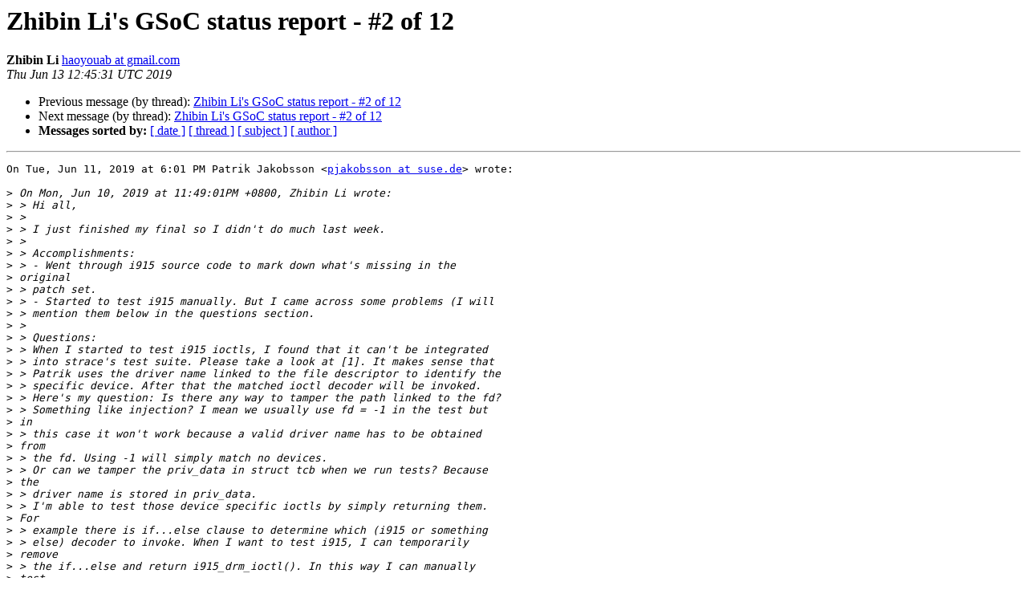

--- FILE ---
content_type: text/html
request_url: https://lists.strace.io/pipermail/strace-devel/2019-June/008815.html
body_size: 2493
content:
<!DOCTYPE HTML PUBLIC "-//W3C//DTD HTML 4.01 Transitional//EN">
<HTML>
 <HEAD>
   <TITLE> Zhibin Li's GSoC status report - #2 of 12
   </TITLE>
   <LINK REL="Index" HREF="index.html" >
   <LINK REL="made" HREF="mailto:strace-devel%40lists.strace.io?Subject=Re%3A%20Zhibin%20Li%27s%20GSoC%20status%20report%20-%20%232%20of%2012&In-Reply-To=%3CCANJ96OWQnNs9%3D5z61AZuRc%2B8%3DoTu2tbG4YGU9MNeO62%3DG1AidA%40mail.gmail.com%3E">
   <META NAME="robots" CONTENT="index,nofollow">
   <style type="text/css">
       pre {
           white-space: pre-wrap;       /* css-2.1, curent FF, Opera, Safari */
           }
   </style>
   <META http-equiv="Content-Type" content="text/html; charset=us-ascii">
   <LINK REL="Previous"  HREF="008812.html">
   <LINK REL="Next"  HREF="008843.html">
 </HEAD>
 <BODY BGCOLOR="#ffffff">
   <H1>Zhibin Li's GSoC status report - #2 of 12</H1>
    <B>Zhibin Li</B> 
    <A HREF="mailto:strace-devel%40lists.strace.io?Subject=Re%3A%20Zhibin%20Li%27s%20GSoC%20status%20report%20-%20%232%20of%2012&In-Reply-To=%3CCANJ96OWQnNs9%3D5z61AZuRc%2B8%3DoTu2tbG4YGU9MNeO62%3DG1AidA%40mail.gmail.com%3E"
       TITLE="Zhibin Li's GSoC status report - #2 of 12">haoyouab at gmail.com
       </A><BR>
    <I>Thu Jun 13 12:45:31 UTC 2019</I>
    <P><UL>
        <LI>Previous message (by thread): <A HREF="008812.html">Zhibin Li's GSoC status report - #2 of 12
</A></li>
        <LI>Next message (by thread): <A HREF="008843.html">Zhibin Li's GSoC status report - #2 of 12
</A></li>
         <LI> <B>Messages sorted by:</B> 
              <a href="date.html#8815">[ date ]</a>
              <a href="thread.html#8815">[ thread ]</a>
              <a href="subject.html#8815">[ subject ]</a>
              <a href="author.html#8815">[ author ]</a>
         </LI>
       </UL>
    <HR>  
<!--beginarticle-->
<PRE>On Tue, Jun 11, 2019 at 6:01 PM Patrik Jakobsson &lt;<A HREF="https://lists.strace.io/mailman/listinfo/strace-devel">pjakobsson at suse.de</A>&gt; wrote:

&gt;<i> On Mon, Jun 10, 2019 at 11:49:01PM +0800, Zhibin Li wrote:
</I>&gt;<i> &gt; Hi all,
</I>&gt;<i> &gt;
</I>&gt;<i> &gt; I just finished my final so I didn't do much last week.
</I>&gt;<i> &gt;
</I>&gt;<i> &gt; Accomplishments:
</I>&gt;<i> &gt; - Went through i915 source code to mark down what's missing in the
</I>&gt;<i> original
</I>&gt;<i> &gt; patch set.
</I>&gt;<i> &gt; - Started to test i915 manually. But I came across some problems (I will
</I>&gt;<i> &gt; mention them below in the questions section.
</I>&gt;<i> &gt;
</I>&gt;<i> &gt; Questions:
</I>&gt;<i> &gt; When I started to test i915 ioctls, I found that it can't be integrated
</I>&gt;<i> &gt; into strace's test suite. Please take a look at [1]. It makes sense that
</I>&gt;<i> &gt; Patrik uses the driver name linked to the file descriptor to identify the
</I>&gt;<i> &gt; specific device. After that the matched ioctl decoder will be invoked.
</I>&gt;<i> &gt; Here's my question: Is there any way to tamper the path linked to the fd?
</I>&gt;<i> &gt; Something like injection? I mean we usually use fd = -1 in the test but
</I>&gt;<i> in
</I>&gt;<i> &gt; this case it won't work because a valid driver name has to be obtained
</I>&gt;<i> from
</I>&gt;<i> &gt; the fd. Using -1 will simply match no devices.
</I>&gt;<i> &gt; Or can we tamper the priv_data in struct tcb when we run tests? Because
</I>&gt;<i> the
</I>&gt;<i> &gt; driver name is stored in priv_data.
</I>&gt;<i> &gt; I'm able to test those device specific ioctls by simply returning them.
</I>&gt;<i> For
</I>&gt;<i> &gt; example there is if...else clause to determine which (i915 or something
</I>&gt;<i> &gt; else) decoder to invoke. When I want to test i915, I can temporarily
</I>&gt;<i> remove
</I>&gt;<i> &gt; the if...else and return i915_drm_ioctl(). In this way I can manually
</I>&gt;<i> test
</I>&gt;<i> &gt; if it works.
</I>&gt;<i>
</I>&gt;<i> Hi Zhibin,
</I>&gt;<i> If you store the name of the driver (ie &quot;i915&quot;) in tcb_priv_data before
</I>&gt;<i> drm_is_driver() gets called you would skip drm_get_driver_name()
</I>&gt;<i> entirely. Does that solve your problem?
</I>&gt;<i>
</I>&gt;<i> -Patrik
</I>&gt;<i>
</I>&gt;<i> Yes it could work. But for now the problem is how to store the name. I mean
</I>in the test suite there is an option -e inject= for tampering something in
the tcb
but I'm not sure there is an available way to store something in priv_data.
So I'm looking into the injection implementation to see if I can add
support for it.
Any other suggestions from you guys?

&gt;<i> &gt;
</I>&gt;<i> &gt; TODO:
</I>&gt;<i> &gt; - As mentioned above, I'm still looking for a better way to test them.
</I>&gt;<i> &gt; - Add missing functions in i915 decoder.
</I>&gt;<i> &gt;
</I>&gt;<i> &gt; BTW is the IRC logger robot absent? I can't see any logs from [2]
</I>&gt;<i> anymore.
</I>&gt;<i> &gt;
</I>&gt;<i> &gt; [1] <A HREF="https://github.com/haoyouab/strace/blob/stuff/drm.c#L28">https://github.com/haoyouab/strace/blob/stuff/drm.c#L28</A>
</I>&gt;<i> &gt; [2] <A HREF="https://strace.io/logs">https://strace.io/logs</A>
</I>&gt;<i> &gt;
</I>&gt;<i> &gt; Thanks,
</I>&gt;<i> &gt; Zhibin Li
</I>&gt;<i>
</I>&gt;<i> &gt; --
</I>&gt;<i> &gt; Strace-devel mailing list
</I>&gt;<i> &gt; <A HREF="https://lists.strace.io/mailman/listinfo/strace-devel">Strace-devel at lists.strace.io</A>
</I>&gt;<i> &gt; <A HREF="https://lists.strace.io/mailman/listinfo/strace-devel">https://lists.strace.io/mailman/listinfo/strace-devel</A>
</I>&gt;<i>
</I>&gt;<i> --
</I>&gt;<i> Strace-devel mailing list
</I>&gt;<i> <A HREF="https://lists.strace.io/mailman/listinfo/strace-devel">Strace-devel at lists.strace.io</A>
</I>&gt;<i> <A HREF="https://lists.strace.io/mailman/listinfo/strace-devel">https://lists.strace.io/mailman/listinfo/strace-devel</A>
</I>&gt;<i>
</I>-------------- next part --------------
An HTML attachment was scrubbed...
URL: &lt;<A HREF="http://lists.strace.io/pipermail/strace-devel/attachments/20190613/5301cc35/attachment.html">http://lists.strace.io/pipermail/strace-devel/attachments/20190613/5301cc35/attachment.html</A>&gt;
</PRE>






<!--endarticle-->
    <HR>
    <P><UL>
        <!--threads-->
	<LI>Previous message (by thread): <A HREF="008812.html">Zhibin Li's GSoC status report - #2 of 12
</A></li>
	<LI>Next message (by thread): <A HREF="008843.html">Zhibin Li's GSoC status report - #2 of 12
</A></li>
         <LI> <B>Messages sorted by:</B> 
              <a href="date.html#8815">[ date ]</a>
              <a href="thread.html#8815">[ thread ]</a>
              <a href="subject.html#8815">[ subject ]</a>
              <a href="author.html#8815">[ author ]</a>
         </LI>
       </UL>

<hr>
<a href="https://lists.strace.io/mailman/listinfo/strace-devel">More information about the Strace-devel
mailing list</a><br>
</body></html>
